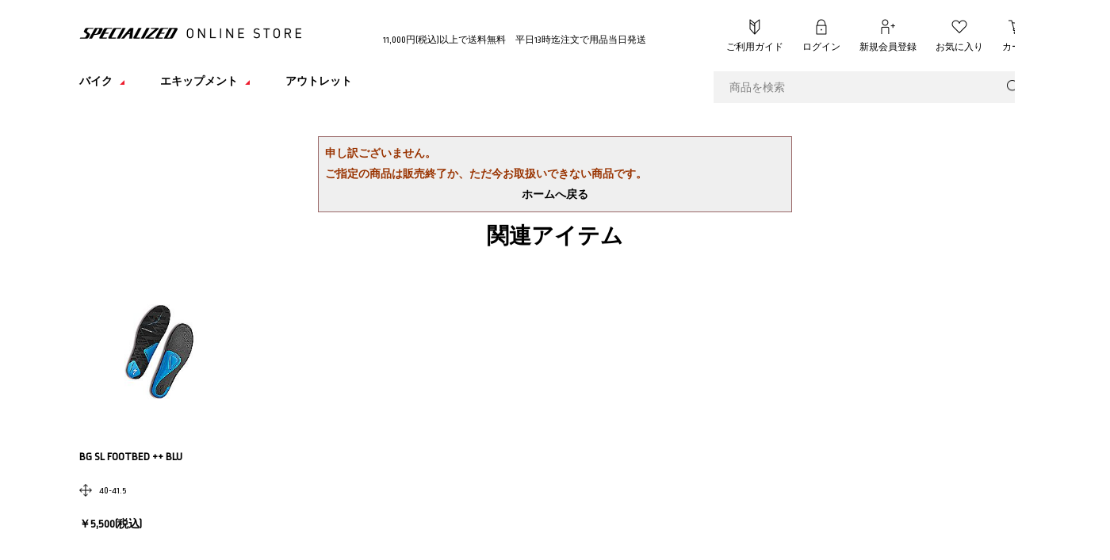

--- FILE ---
content_type: text/html; charset=shift_jis
request_url: https://www.specialized-onlinestore.jp/shop/g/g61018-3442/
body_size: 30600
content:
<!DOCTYPE HTML PUBLIC "-//W3C//DTD HTML 4.01 Transitional//EN"
    "http://www.w3.org/TR/html4/loose.dtd">
<html lang="ja" >
<head>
<meta http-equiv="Content-Type" content="text/html; charset=Shift_JIS">
<title>｜スペシャライズドオンラインストア</title>
<link rel="canonical" href="https://www.specialized-onlinestore.jp/shop/g/g61018-3442/">


<meta name="description" content="スペシャライズド公式オンラインストア。ロードバイク、MTB、クロスバイク、e-Bikeから、シューズ、ヘルメット、ライト、ジャージ、タイヤまで豊富にラインナップ">
<meta name="keywords" content="ロードバイク,マウンテンバイク,クロスバイク,e-Bike,自転車パーツ,スペシャライズド">

	<meta http-equiv="content-style-type" content="text/css">
<link rel="stylesheet" type="text/css" href="/css/style.css?v=240726" media="all">
<link rel="stylesheet" type="text/css" href="/css/display_switch.css" />
<meta http-equiv="content-script-type" content="text/javascript">
<meta http-equiv="X-UA-Compatible" content="IE=edge,chrome=1">
<meta name="viewport" content="width=1200" />

<link rel="stylesheet" href="https://cdn.jsdelivr.net/npm/swiper@11/swiper-bundle.min.css" />
<script src="https://cdn.jsdelivr.net/npm/swiper@11/swiper-bundle.min.js"></script>
<script language="JavaScript" type="text/javascript" src="/lib/jquery.js"></script>
<script language="JavaScript" type="text/javascript" src="/lib/jquery-ui.js"></script>
<script language="JavaScript" type="text/javascript" src="/lib/jquery.balloon.js"></script>
<script language="JavaScript" type="text/javascript" src="/lib/goods/jquery.tile.min.js"></script>
<script language="JavaScript" type="text/javascript" src="/lib/jquery.bxslider.min.js"></script>
<script language="JavaScript" type="text/javascript" src="/lib/nicemiddle.js"></script>
<script language="JavaScript" type="text/javascript" src="/js/common.js?v=240726"></script>
<script language="JavaScript" type="text/javascript" src="/js/function.js"></script>
<script language="JavaScript" type="text/javascript" src="/js/top.js"></script>
<script language="JavaScript" type="text/javascript" src="/js/user.js"></script>

<link rel="stylesheet" href="/css/remodal.css">
<link rel="stylesheet" href="/css/remodal-default-theme.css">

<script language="JavaScript" type="text/javascript" src="/js/remodal.min.js"></script>
<script language="JavaScript" type="text/javascript" src="/js/jquery.elevatezoom.js"></script>

<style>
	#right_area {
		z-index: 0;
	}
</style>

<!--[if IE 8]>
<script language="JavaScript" type="text/javascript" src="/lib/efo/pie_ie678.js"></script>
<script language="JavaScript" type="text/javascript" src="/js/init_ie8.js"></script>
<![endif]-->
<link rel="SHORTCUT ICON" href="/favicon.ico">

<meta name="facebook-domain-verification" content="baf7zisdkrfq7x8spvciejlv973jsg" />

<!-- Facebook Pixel Code -->
<script>
!function(f,b,e,v,n,t,s)
{if(f.fbq)return;n=f.fbq=function(){n.callMethod?
n.callMethod.apply(n,arguments):n.queue.push(arguments)};
if(!f._fbq)f._fbq=n;n.push=n;n.loaded=!0;n.version='2.0';
n.queue=[];t=b.createElement(e);t.async=!0;
t.src=v;s=b.getElementsByTagName(e)[0];
s.parentNode.insertBefore(t,s)}(window,document,'script',
'https://connect.facebook.net/en_US/fbevents.js');
fbq('init', '2549379925123884'); 
fbq('track', 'PageView');
</script>
<noscript>
<img height="1" width="1" 
src="https://www.facebook.com/tr?id=2549379925123884&ev=PageView&noscript=1"/>
</noscript>
<!-- End Facebook Pixel Code -->

<!-- Hotjar Tracking Code for https://www.specialized-onlinestore.jp/shop/ --> <script>
    (function(h,o,t,j,a,r){
        h.hj=h.hj||function(){(h.hj.q=h.hj.q||[]).push(arguments)};
        h._hjSettings={hjid:820153,hjsv:6};
        a=o.getElementsByTagName('head')[0];
        r=o.createElement('script');r.async=1;
        r.src=t+h._hjSettings.hjid+j+h._hjSettings.hjsv;
        a.appendChild(r);
    })(window,document,'https://static.hotjar.com/c/hotjar-','.js?sv=');
</script>

<script type="text/javascript" src="/js/goods_ajax_cart.js"></script>

<link rel="stylesheet" type="text/css" href="/css/core.css">
<link rel="stylesheet" type="text/css" href="/css/skin.css">
<script>
  (function(i,s,o,g,r,a,m){i['GoogleAnalyticsObject']=r;i[r]=i[r]||function(){
  (i[r].q=i[r].q||[]).push(arguments)},i[r].l=1*new Date();a=s.createElement(o),
  m=s.getElementsByTagName(o)[0];a.async=1;a.src=g;m.parentNode.insertBefore(a,m)
  })(window,document,'script','//www.google-analytics.com/analytics.js','ga');

  ga('create', 'UA-67689672-1', 'auto');
  ga('require', 'displayfeatures');
  ga('require', 'linkid', 'linkid.js');
  ga('send', 'pageview');



</script>
<!-- Global site tag (gtag.js) - Google Analytics -->
<script async src="https://www.googletagmanager.com/gtag/js?id=G-9M89H6Y62J"></script>
<script>
  const trackingcode = "G-9M89H6Y62J";
  window.dataLayer = window.dataLayer || [];
  function gtag(){dataLayer.push(arguments);}
  gtag('js', new Date());
  gtag('config', trackingcode, { user_id: null });
</script>

<script src="https://ajax.googleapis.com/ajax/libs/jquery/3.0.0/jquery.min.js"></script>
<script>
  var $ga4jq = jQuery.noConflict(true);
</script>
<script>
    window.onload = function(){
        const loadscript = document.createElement('script');
        loadscript.src = '/js/enhanced_ecommerce_fb.js';
        document.getElementsByTagName('head')[0].appendChild(loadscript);
    }
</script>



<script src="https://lightning-recommend.io/js/main.js" id="l-recommend" charset="utf-8" data-tenant="specialized" ></script>
<script type="application/l-recommend">
    {
        "setting": {
            "defaultLoading": "lazy",
            "display": true,
            "tracking": true
        },
        "userInfo": {
            "rank": "0"
        }
    }
</script>

</head>
<body 

		

>



<div class="wrapper_">
	
	
		
				<!-- ヘッダお知らせ2行 -->
<style type="text/css">
  #header_top #sitelogo > a {
    vertical-align: top;
  }
  #sitelogo .comment_ a {
    text-decoration: underline !important;
  }
  #header_top #sitelogo .comment_ {
    text-align: center;
  }
</style>
<!-- ヘッダお知らせ2行 -->
<div id="header">
  <div id="header_inner">
    <div class="clearfix" id="header_top">
      <!-- <p id="sitelogo">
        <a href="/shop/"
          ><img
            alt="スペシャライズド公式オンラインストア"
            src="/img/usr/sitelogo.png"
        /></a>
        <span class="comment_" style="width: auto; margin-left: 223px"
          ><a href="/shop/t/t2102/">最大36回無金利キャンペーン開催中</a></span
        >
      </p> -->
      <p id="sitelogo">
        <a href="/shop/"
          ><img
            alt="スペシャライズド公式オンラインストア"
            src="/img/usr/sitelogo.png"
        /></a>
        <span class="comment_" style="width: auto"
          >11,000円(税込)以上で送料無料　平日13時迄注文で用品当日発送</span
        >
      </p>

      <ul class="clearfix" id="top_nav">
        <!--<li id="help"><a href="javascript:void(0)">ヘルプ</a>
	<ul style="display: none;">
		<li><a href="/shop/pages/guide.aspx">ご利用ガイド</a></li>
		<li><a href="/shop/pages/howtobuy.aspx">クリック＆コレクト How To</a></li>
		<li><a href="/shop/pages/faq.aspx">よくあるご質問</a></li>
		<li><a href="/shop/contact/contact.aspx">お問い合わせ</a></li>
	</ul>
	</li>-->
        <li id="help"><a href="/shop/pages/guide.aspx">ご利用ガイド</a></li>
        <li id="login"><a href="/shop/customer/menu.aspx">ログイン</a></li>
        <li id="member">
          <a href="/shop/customer/agree.aspx">新規会員登録</a>
        </li>
        <li id="like"><a href="/shop/customer/bookmark.aspx">お気に入り</a></li>
        <li id="cart">
          <a href="/shop/cart/cart.aspx"
            >カート<span id="jscart_replace_"> </span
          ></a>
          <script type="text/javascript" src="/js/goods_cartlist.js"></script>
        </li>
      </ul>
    </div>

    <div class="clearfix" id="header_bottom">
      <ul class="clearfix" id="globalnav">
        <li id="gnav_bike">
          <a href="javascript:void(0)"><span>バイク</span></a>

          <div class="inner_">
            <ul class="sub-nav">
              <li>
                <a href="/shop/e/eROAD/"
                  ><img
                    alt="ロードバイク"
                    src="/img/usr/gnav_sub_road_bike.png"
                  /><strong>ロードバイク</strong></a
                >
              </li>
              <li>
                <a href="/shop/c/c5015/"
                  ><img
                    alt="グラベルバイク"
                    src="/img/usr/gnav_sub_gravel_bike.png"
                  /><strong>グラベルバイク</strong></a
                >
              </li>
              <li>
                <a href="/shop/c/c5020/"
                  ><img
                    alt="マウンテンバイク"
                    src="/img/usr/gnav_sub_mountain_bike.png"
                  /><strong>マウンテンバイク</strong></a
                >
              </li>
              <li>
                <a href="/shop/e/eFITNESS/"
                  ><img
                    alt="クロスバイク"
                    src="/img/usr/gnav_sub_cross_bike.png"
                  /><strong>クロスバイク</strong></a
                >
              </li>
              <li>
                <a href="/shop/c/c5090/"
                  ><img
                    alt="TURBO E-バイク"
                    src="/img/usr/gnav_sub_e_bike.png"
                  /><strong>TURBO E-バイク</strong></a
                >
              </li>
              <li>
                <a href="/shop/c/c5060/"
                  ><img
                    alt="キッズバイク"
                    src="/img/usr/gnav_sub_kids_bike.png"
                  /><strong>キッズバイク</strong></a
                >
              </li>
            </ul>
          </div>
        </li>
        <li id="gnav_equipment">
          <a href="javascript:void(0)"><span>エキップメント</span></a>
          <div class="inner_">
            <ul class="sub-nav">
              <li>
                <a href="/shop/c/c14/"
                  ><img
                    alt="Rovalホイール"
                    src="/img/usr/gnav_sub_wheel.png"
                  /><strong>Rovalホイール</strong></a
                >
              </li>
              <li>
                <a href="/shop/c/c13/"
                  ><img
                    alt="ヘルメット"
                    src="/img/usr/gnav_sub_helmet.png"
                  /><strong>ヘルメット</strong></a
                >
              </li>
              <li>
                <a href="/shop/c/c10/"
                  ><img
                    alt="シューズ"
                    src="/img/usr/gnav_sub_shoes.png"
                  /><strong>シューズ</strong></a
                >
              </li>
              <li>
                <a href="/shop/c/c11/"
                  ><img
                    alt="サドル"
                    src="/img/usr/gnav_sub_saddle.png"
                  /><strong>サドル</strong></a
                >
              </li>
              <li>
                <a href="/shop/c/c12/"
                  ><img
                    alt="グローブ"
                    src="/img/usr/gnav_sub_gloves.png"
                  /><strong>グローブ</strong></a
                >
              </li>
              <li>
                <a href="/shop/c/c24/"
                  ><img
                    alt="アパレル"
                    src="/img/usr/gnav_sub_apparel.png"
                  /><strong>アパレル</strong></a
                >
              </li>
              <li>
                <a href="/shop/c/c17/"
                  ><img alt="ケージ" src="/img/usr/gnav_sub_cage.png" /><strong
                    >ケージ</strong
                  ></a
                >
              </li>
              <li>
                <a href="/shop/c/c15/"
                  ><img
                    alt="タイヤ＆チューブ"
                    src="/img/usr/gnav_sub_tire_tube.png"
                  /><strong>タイヤ&amp;チューブ</strong></a
                >
              </li>
              <li>
                <a href="/shop/c/c18/"
                  ><img alt="ライト" src="/img/usr/gnav_sub_light.png" /><strong
                    >ライト</strong
                  ></a
                >
              </li>
              <li>
                <a href="/shop/c/c21/"
                  ><img
                    alt="グリップ＆バーテープ"
                    src="/img/usr/gnav_sub_grip_tape.png"
                  /><strong>グリップ&amp;バーテープ</strong></a
                >
              </li>
              <li>
                <a href="/shop/c/c16/"
                  ><img
                    alt="ボトル"
                    src="/img/usr/gnav_sub_bottle.png"
                  /><strong>ボトル</strong></a
                >
              </li>
              <li>
                <a href="/shop/c/c23/"
                  ><img alt="ポンプ" src="/img/usr/gnav_sub_pump.png" /><strong
                    >ポンプ</strong
                  ></a
                >
              </li>
              <li>
                <a href="/shop/c/c19/"
                  ><img
                    alt="コンピューター"
                    src="/img/usr/gnav_sub_tool_computer.png"
                  /><strong>コンピューター</strong></a
                >
              </li>
              <li>
                <a href="/shop/c/c22/"
                  ><img
                    alt="コンポーネント"
                    src="/img/usr/gnav_sub_component.png"
                  /><strong>コンポーネント</strong></a
                >
              </li>
              <li>
                <a href="/shop/c/c20/"
                  ><img
                    alt="キット＆バッグ"
                    src="/img/usr/gnav_sub_kit_bag.png"
                  /><strong>キット＆バッグ</strong></a
                >
              </li>
              <li>
                <a href="/shop/c/c25/"
                  ><img
                    alt="オリジナル"
                    src="/img/usr/gnav_sub_original.png"
                  /><strong>オリジナル</strong></a
                >
              </li>
            </ul>
          </div>
        </li>
        <li id="gnav_limted">
          <a href="/shop/e/eOutlet/"><span>アウトレット</span></a>
        </li>
      </ul>

      <div id="search_area">
        <form action="/shop/goods/search.aspx" method="get" name="frmSearch">
          <input name="search" type="hidden" value="x" />
          <input
            class="keyword_"
            id="keyword"
            name="keyword"
            placeholder="商品を検索"
            size="8"
            tabindex="1"
            type="text"
            value=""
          />
          <input type="submit" value="" />
        </form>
      </div>
    </div>
  </div>
</div>

		
	
	
<div class="container_">
<div class="contents_">

<div class="mainframe_">

<div class="notice_">

<p>申し訳ございません。<br>ご指定の商品は販売終了か、ただ今お取扱いできない商品です。</p>
<p class="centertext_"><a href="https://www.specialized-onlinestore.jp/shop/">ホームへ戻る</a></p>
</div>

<div class="accessory_list_">
<h2 class="common_headline2_ accessory5_">関連アイテム</h2>


<script type="text/javascript">
jQuery(document).ready(function() { ecUtil.tileGoodsList(); });
</script>

<script type="text/javascript">
var crsirefo_jscart = "";
</script>




<div class="goods_">
<div  class="StyleT_Frame_ tile_frame_" >
<div class="StyleT_Line_ tile_line_">
<div class="StyleT_Item_ tile_item_ js-enhanced-ecommerce-item">
	
	<div class="img_">
		<a class="goods_name_ js-enhanced-ecommerce-image" href="/shop/g/g613E-9440/" title="BG SL FOOTBED ++ BLU"><img alt="BG SL FOOTBED ++ BLU" src="https://assets.specialized.com/i/specialized/11039?$grid$" ></a>
	</div>
	<div class="tile_elm_">
		<div class="name_">
			<div class="name1_"><a class="goods_name_ js-enhanced-ecommerce-goods-name" href="/shop/g/g613E-9440/" title="BG SL FOOTBED ++ BLU" data-category1="シューズ(10)" data-category2="シューズアクセサリー(1015)" data-category3="シューズアクセサリー(1015)" data-category4="シューズアクセサリー(1015)" >BG SL FOOTBED ++ BLU</a></div>
		
		

			<ul class="desc_list_">
				<li class="item_size_ js-enhanced-ecommerce-variation-name">40-41.5</li>
				
			</ul>
		</div>

		<div class="spec_">
			
				<span class="js-enhanced-ecommerce-goods-price">￥5,500</span>(税込)
			
		</div>
		<div class="icon_">
			<ul>
			
			
			
			
			
			
			</ul>
		</div>
	</div>

	

</div>
</div>

</div>
</div>



</div>

</div>

<div class="leftmenuframe_">
<div id="block_of_categorytree">
<div class="sidebox_" id="sidebox_category">
<h2>カテゴリから探す</h2>

<ul class="category_tree_">
<li class="category_tree1_">
<a href="/shop/c/c50/">バイク</a></li><li class="category_tree1_">
<a href="/shop/c/c24/">アパレル</a></li><li class="category_tree1_">
<a href="/shop/c/c10/">シューズ</a></li><li class="category_tree1_">
<a href="/shop/c/c11/">サドル</a></li><li class="category_tree1_">
<a href="/shop/c/c12/">グローブ</a></li><li class="category_tree1_">
<a href="/shop/c/c13/">ヘルメット</a></li><li class="category_tree1_">
<a href="/shop/c/c14/">Rovalホイール</a></li><li class="category_tree1_">
<a href="/shop/c/c15/">タイヤ＆チューブ</a></li><li class="category_tree1_">
<a href="/shop/c/c16/">ボトル</a></li><li class="category_tree1_">
<a href="/shop/c/c17/">ケージ</a></li><li class="category_tree1_">
<a href="/shop/c/c18/">ライト</a></li><li class="category_tree1_">
<a href="/shop/c/c19/">コンピューター</a></li><li class="category_tree1_">
<a href="/shop/c/c20/">キット＆バッグ</a></li><li class="category_tree1_">
<a href="/shop/c/c21/">グリップ&amp;バーテープ</a></li><li class="category_tree1_">
<a href="/shop/c/c22/">コンポーネント</a></li><li class="category_tree1_">
<a href="/shop/c/c23/">ポンプ</a></li><li class="category_tree1_">
<a href="/shop/c/c25/">オリジナル</a></li>
</ul>

</div>
</div>
<div id="block_of_leftmenu_bottom">


		


</div>


</div>

</div>
<div class="rightmenuframe_">
<div id="block_of_itemhistory">
<div id="itemhistory">
<h2 class="common_headline2_ ttl_history">最近見た商品</h2>
<div id="itemHistory">
<div id="itemHistoryDetail">



</div>
<div id="historyCaution" class="disp_block_" style="display: block;">
<span id="messNothing" class="disp_none_" style="display: none;">最近見た商品がありません。</span>
<span id="messRedraw" class="disp_none_" style="display: none;">履歴を残す場合は、"履歴を残す"をクリックしてください。</span>
</div>
<div id="itemHistoryButton">
	<a class="item_history_link_" style="cursor: pointer;" href="javascript:void(0);">履歴を残さない</a>
</div>

<script type="text/javascript" src="/lib/jquery.cookie.js"></script>
<input type="hidden" id="js_leave_History" value="0" />
<script type="text/javascript" src="/js/goods_history.js"></script>

</div>
</div>
</div>


</div>
</div>



	<div id="footer">
		
			
					<div id="banner_list_top">
<div class="banner_list_top_inner_">
<div class="service_info_block">
<h2>オンラインストアカスタマーサービス</h2>

<ul>
	<li><a href="/shop/pages/guide.aspx">ご利用ガイド</a></li>
	<li><a href="/shop/pages/howtobuy.aspx">バイクのご注文とお届け</a></li>
	<!--<li><a href="https://www.specialized.com/jp/ja/how-to-buy-a-bike-online" target="_blank">バイクの注文＆ご自宅配送</a></li>-->
	<li><a href="https://www.specialized.com/jp/ja/finance" target="_blank">ショッピングクレジット</a></li>
	<li><a href="/shop/pages/bike_size2020.aspx">バイクサイズチャート</a></li>
	<li><a href="/shop/pages/size.aspx">その他のサイズチャート</a></li>
</ul>

<ul>
	<li><a href="/shop/pages/brand_story.aspx">スペシャライズドとは</a></li>
	<li><a href="/shop/pages/faq.aspx">よくあるご質問</a></li>
	<li><a href="/shop/contact/contact.aspx">お問い合わせ</a></li>
	<li><a href="/shop/pages/law.aspx">特定商取引法に基づく表示</a></li>
	<li><a href="/shop/pages/privacy.aspx">個人情報保護方針</a></li>
	<li><a href="https://www.specialized.com/jp/ja/warranty" target="_blank">保証規定</a></li>
</ul>
</div>

<div class="service_info_block">
<h2>イベント・その他サービス</h2>

<ul>
	<li><a href="/shop/happening/list.aspx">イベント</a></li>
	<!--	<li><a href="https://www.specialized.com/jp/ja/be-specialized" target="_blank">試乗サービス</a></li>-->
	<li><a href="https://www.specialized.com/jp/ja/retul" target="_blank">Ret&uuml;l</a></li>
	<li><a href="https://zuttoride-ssi.co.jp/specialized-sharyou.html" target="_blank">自転車盗難車両保険</a></li>
	<!--
	<li><a href="/contents/blog/detail/260" target="_blank">S-WORKS FITプレミアム</a></li>
	<li><a href="/shop/pages/design_bottle.aspx">オリジナルボトル</a></li>
	<li><a href="/shop/pages/design_apparel.aspx">オリジナルアパレル</a></li>
-->
</ul>
</div>

<div class="service_info_block">
<h2>スペシャライズドストア</h2>

<ul>
	<li><a href="https://specialized-store.jp/hokkaido-experience-center/" target="_blank">スペシャライズド<br />
	北海道エクスペリエンスセンター</a></li>
	<li><a href="https://specialized-store.jp/sendai-izumi/" target="_blank">スペシャライズド 仙台泉</a></li>
	<li><a href="https://specialized-store.jp/sendai-minami/" target="_blank">スペシャライズド 仙台南</a></li>
	<li><a href="https://specialized-store.jp/fukushima/" target="_blank">スペシャライズド 福島</a></li>
	<li><a href="https://specialized-store.jp/utsunomiya/" target="_blank">スペシャライズド 宇都宮</a></li>
	<li><a href="https://specialized-store.jp/makuhari/" target="_blank">スペシャライズド 幕張</a></li>
	<li><a href="https://specialized-store.jp/otakanomori/" target="_blank">スペシャライズド おおたかの森</a></li>
	<li><a href="https://specialized-store.jp/ginza/" target="_blank">スペシャライズド 銀座</a></li>
	<li><a href="https://specialized-store.jp/shinjuku/" target="_blank">スペシャライズド 新宿</a></li>
	<li><a href="https://specialized-store.jp/jiyugaoka/" target="_blank">スペシャライズド 自由が丘</a></li>
	<li><a href="https://specialized-store.jp/inagi/" target="_blank">スペシャライズド 稲城</a></li>
	<li><a href="https://specialized-store.jp/atsugi/" target="_blank">スペシャライズド 厚木</a></li>
	<li><a href="https://specialized-store.jp/shizuoka/" target="_blank">スペシャライズド 静岡</a></li>
	<li><a href="https://specialized-store.jp/meijo/" target="_blank">スペシャライズド 名城</a></li>
</ul>

<ul>
	<li><a href="https://specialized-store.jp/okazaki/" target="_blank">スペシャライズド 岡崎</a></li>
	<li><a href="https://specialized-store.jp/mie/" target="_blank">スペシャライズド 三重</a></li>
	<li><a href="https://specialized-store.jp/kanazawa/" target="_blank">スペシャライズド 金沢</a></li>
	<li><a href="https://specialized-store.jp/kyoto/" target="_blank">スペシャライズド 京都</a></li>
	<li><a href="https://specialized-store.jp/esaka/" target="_blank">スペシャライズド 江坂</a></li>
	<li><a href="https://specialized-store.jp/suminoe/" target="_blank">スペシャライズド 住之江</a></li>
	<li><a href="https://specialized-store.jp/minoh/" target="_blank">スペシャライズド 箕面</a></li>
	<li><a href="https://specialized-store.jp/kobe/" target="_blank">スペシャライズド 神戸</a></li>
	<li><a href="https://specialized-store.jp/wakayama/" target="_blank">スペシャライズド 和歌山</a></li>
	<li><a href="https://specialized-store.jp/kurashiki/" target="_blank">スペシャライズド 倉敷</a></li>
	<li><a href="https://specialized-store.jp/hiroshima/" target="_blank">スペシャライズド 広島</a></li>
	<li><a href="https://specialized-store.jp/takamatsu/" target="_blank">スペシャライズド 高松</a></li>
	<li><a href="https://specialized-store.jp/fukuoka/" target="_blank">スペシャライズド 福岡</a></li>
	<li><a href="https://specialized-store.jp/kumamoto/" target="_blank">スペシャライズド 熊本</a></li>
	<li><a href="https://specialized-cpo.com" target="_blank">スペシャライズド CPO</a></li>
	<li><a href="/shop/retailer/retailerlist.aspx">販売店一覧</a></li>
</ul>
</div>
</div>
</div>

<div id="footer_top">
<div id="footer_inner">
<p id="pagetop"><a href="#header">ページトップへ戻る</a></p>

<ul id="sns">
	<li id="fnav-facebook"><a href="https://ja-jp.facebook.com/pages/%E3%82%B9%E3%83%9A%E3%82%B7%E3%83%A3%E3%83%A9%E3%82%A4%E3%82%BA%E3%83%89%E3%82%B8%E3%83%A3%E3%83%91%E3%83%B3/286701101358176" target="blank">facebook</a></li>
	<li id="fnav-x"><a href="https://twitter.com/specialized_j" target="blank">X</a></li>
	<li id="fnav-youtube"><a href="https://www.youtube.com/user/specialized813" target="blank">YouTube</a></li>
	<li id="fnav-instagram"><a href="https://instagram.com/specialized_japan" target="blank">Instagram</a></li>
	<li id="fnav-line"><a href="https://aura-mico.jp/qr-codes/16982/previewpage" target="blank">LINE</a></li>
	<li id="fnav-site"><a href="https://www.specialized.com/ja/ja/" target="blank">オフィシャルサイト</a></li>
</ul>
</div>
</div>

<div id="footer_bottom">
<p id="copyright"><small>&copy; 2024 Specialized Bicycle Components. All rights reserved.</small></p>

<p class="caution_"><small>本サイト掲載商品のデザイン、仕様、価格等は予告なく変更する場合があります。</small></p>
</div>

			
		
	</div>
</div>
<!-- Google Tag Manager -->
<script>(function(w,d,s,l,i){w[l]=w[l]||[];w[l].push({'gtm.start':
new Date().getTime(),event:'gtm.js'});var f=d.getElementsByTagName(s)[0],
j=d.createElement(s),dl=l!='dataLayer'?'&l='+l:'';j.async=true;j.src=
'https://www.googletagmanager.com/gtm.js?id='+i+dl;f.parentNode.insertBefore(j,f);
})(window,document,'script','dataLayer','GTM-T3GV7J');</script>
<!-- End Google Tag Manager -->

<!-- Google Tag Manager (noscript) -->
<noscript><iframe src="https://www.googletagmanager.com/ns.html?id=GTM-T3GV7J"
height="0" width="0" style="display:none;visibility:hidden"></iframe></noscript>
<!-- End Google Tag Manager (noscript) -->

<script id="tagjs" type="text/javascript">
  (function () {
    var tagjs = document.createElement("script");
    var s = document.getElementsByTagName("script")[0];
    tagjs.async = true;
    tagjs.src = "//s.yjtag.jp/tag.js#site=OqwJzdJ";
    s.parentNode.insertBefore(tagjs, s);
  }());
</script>
<noscript>
  <iframe src="//b.yjtag.jp/iframe?c=OqwJzdJ" width="1" height="1" frameborder="0" scrolling="no" marginheight="0" marginwidth="0"></iframe>
</noscript>

<!-- User Heat Tag -->
<script type="text/javascript">
(function(add, cla){window['UserHeatTag']=cla;window[cla]=window[cla]||function(){(window[cla].q=window[cla].q||[]).push(arguments)},window[cla].l=1*new Date();var ul=document.createElement('script');var tag = document.getElementsByTagName('script')[0];ul.async=1;ul.src=add;tag.parentNode.insertBefore(ul,tag);})('//uh.nakanohito.jp/uhj2/uh.js', '_uhtracker');_uhtracker({id:'uhLwhoYwmo'});
</script>
<!-- End User Heat Tag -->

<!-- affilicode -->
<script>
(function acsKeep(){
var PK = "p";
var IMK = "im";
var LKEYS = {cid : ["cid", "CL_", "ACT_"], gclid : ["plid", "PL_", "APT_"]};
var DKEYS = ["gclid", "fbclid", "yclid", "ttclid", "msi"];
var PDIR = "./";
var durl = "https://jitensha-hoken.co/direct.php";
function saveCookies(data){ var p = data[PK]; var out = Object.keys(LKEYS).reduce(function(ret, k){ if(k in data && data[k]) ret[k] = data[k]; return ret; }, {}); if(!p || !Object.keys(out).length) return;
var purl = PDIR + "lptag.php?p=" + p; Object.keys(out).forEach(function(k){ purl += "&" + LKEYS[k][0] + "=" + out[k]; localStorage.setItem(LKEYS[k][1] + p, out[k]); });
var xhr = new XMLHttpRequest(); var args = "; expires=" + new Date(new Date().getTime() + 63072000000).toUTCString() + "; path=/; SameSite=None; Secure"; xhr.open("GET", purl);
xhr.onloadend = function(){ if(xhr.status === 200) return; Object.keys(out).forEach(function(k){ document.cookie = LKEYS[k][1] + p + "=" + decodeURIComponent(out[k]) + args; if(LKEYS[k][2]) document.cookie = LKEYS[k][2] + p + "=js" + args; }); }; xhr.send(); }
var data = location.search.substring(1).split("&").reduce(function(ret, s){ var kv = s.split("="); if(kv[1]) ret[kv[0]] = kv[1]; return ret; }, {}); if(!(IMK in data)){ saveCookies(data); return; }
durl += "?im=" + data[IMK] + "&navi=" + performance.navigation.type; DKEYS.forEach(function(k){ if(!(k in data)) return; durl += "&" + k + "=" + data[k]; });
var xhr = new XMLHttpRequest(); xhr.open("GET", durl); function merge(a, b){ return Object.keys(LKEYS).reduce(function(ret, k){ if(k in b && !(k in a)) ret[k] = b[k]; return ret; }, a); }
xhr.onloadend = function(){ if(xhr.status !== 200) return; try{ var xhr_data = JSON.parse(xhr.responseText); if(PK != "p"){ xhr_data[PK] = xhr_data["p"]; } saveCookies(merge(xhr_data, data)); }catch(_){ } }; xhr.send(); })();
</script>

<!-- Twitter conversion tracking base code -->
<script>
!function(e,t,n,s,u,a){e.twq||(s=e.twq=function(){s.exe?s.exe.apply(s,arguments):s.queue.push(arguments);
},s.version='1.1',s.queue=[],u=t.createElement(n),u.async=!0,u.src='https://static.ads-twitter.com/uwt.js',
a=t.getElementsByTagName(n)[0],a.parentNode.insertBefore(u,a))}(window,document,'script');
twq('config','oeh1t');
</script>
<!-- End Twitter conversion tracking base code -->


<!-- MessagingService -->
	<script>
	window.__msgsvc = window.__msgsvc || {};
	__msgsvc.hostname = 'masvc-prod02-function-outside-accesslog.azurewebsites.net';
	__msgsvc.tid = 'specialized';
	__msgsvc.gid = '00000000-0000-0000-0000-000000000000';
	__msgsvc.sid = '';
	</script>	
<!-- End MessagingService -->
<!-- MessagingService -->
<script src="//masvcuploadprod02storage.blob.core.windows.net/content/msgsvc.js" charset="UTF-8" ></script>
<!-- End MessagingService --><script id="tagjs" type="text/javascript">
  (function () {
    var tagjs = document.createElement("script");
    var s = document.getElementsByTagName("script")[0];
    tagjs.async = true;
    tagjs.src = "//s.yjtag.jp/tag.js#site=OqwJzdJ";
    s.parentNode.insertBefore(tagjs, s);
  }());
</script>
<noscript>
  <iframe src="//b.yjtag.jp/iframe?c=OqwJzdJ" width="1" height="1" frameborder="0" scrolling="no" marginheight="0" marginwidth="0"></iframe>
</noscript>

</body>
</html>

